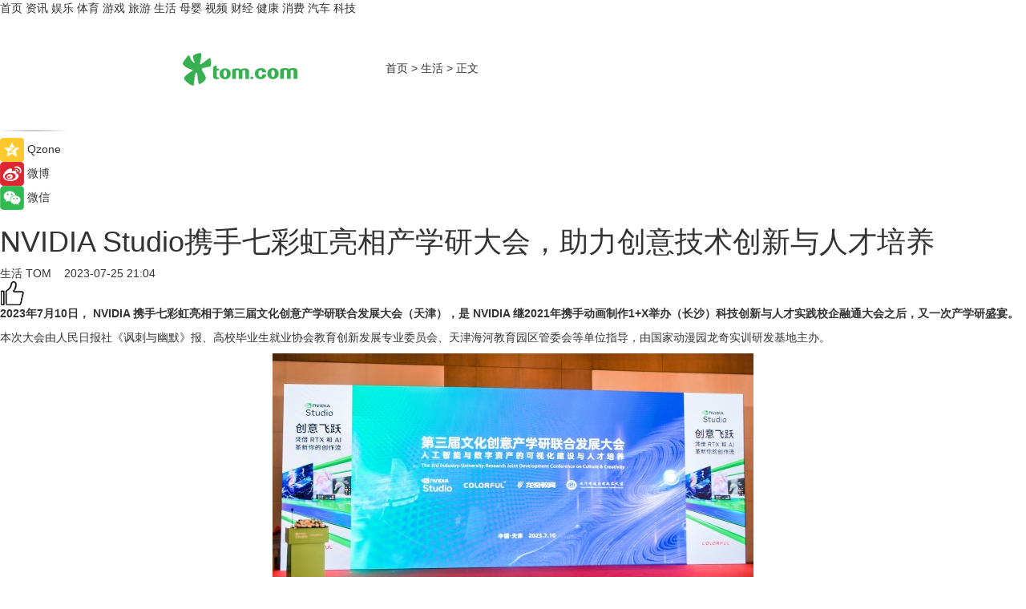

--- FILE ---
content_type: text/html
request_url: https://life.tom.com/202307/4388672169.html
body_size: 10838
content:
<!DOCTYPE html>
<html xmlns="http://www.w3.org/1999/xhtml"  lang="zh-CN" >

<!-- openCMs sreach -->
<head>
    <meta http-equiv="Content-Type" content="text/html; charset=UTF-8">
	<meta name="viewport" content="width=device-width, initial-scale=1.0">
    <meta http-equiv="X-UA-Compatible" content="IE=edge,chrome=1" >
	<meta name="referrer" content="unsafe-url" />
	<meta name="robots" content="index, follow">
   
    <title>NVIDIA Studio携手七彩虹亮相产学研大会，助力创意技术创新与人才培养_TOM生活</title><meta name="Description" content="2023年7月10日， NVIDIA 携手七彩虹亮相于第三届文化创意产学研联合发展大会（天津），是 NVIDIA 继2021年携手动画制作1+X举办（长沙）科技创新与人才实践校企融通大会之后，又一次产学研盛宴。本次大会由人民日报社《讽刺与幽默》报、高校毕业生就业协会教育创新发展专业委员会、天津海河教育园区管委会等单位指导，由国家动漫园龙奇实训研发基地主办。">
        <meta name="keywords" content="NVIDIA,nvidia是什么东西,NVIDIAStudio,七彩虹官网,第三届文化创意产学研联合发展大会">
        <meta name="Imageurl" content="https://imgs.tom.com/whyz/202307/4388672169/THUMBNAILa5d085820360bc4a.jpg">
        <meta property="og:type" content="article"/>
        <meta property="og:title" content="NVIDIA Studio携手七彩虹亮相产学研大会，助力创意技术创新与人才培养"/>
        <meta property="og:description" content="2023年7月10日， NVIDIA 携手七彩虹亮相于第三届文化创意产学研联合发展大会（天津），是 NVIDIA 继2021年携手动画制作1+X举办（长沙）科技创新与人才实践校企融通大会之后，又一次产学研盛宴。本次大会由人民日报社《讽刺与幽默》报、高校毕业生就业协会教育创新发展专业委员会、天津海河教育园区管委会等单位指导，由国家动漫园龙奇实训研发基地主办。"/>
        <meta property="og:image" content="https://imgs.tom.com/whyz/202307/4388672169/THUMBNAILa5d085820360bc4a.jpg"/>
        <meta property="og:url" content="https://life.tom.com/202307/4388672169.html"/>
        <meta property="og:release_date" content="2023-07-25 21:04"/>
    <link rel="canonical" href="https://life.tom.com/202307/4388672169.html"/>
	<meta name="applicable-device" content="pc,mobile">
	
    <!--加载图标-->
	   	 <link href="https://www.tom.com/system/modules/my.opencms.news/resources/tom/bootstrap/css/bootstrap.min.css" rel="stylesheet" type="text/css">
   	  <link href="//www.tom.com/system/modules/my.opencms.news/resources/pc/css/newcontent_auto3.css?v=5" rel="stylesheet" type="text/css">
   
	
</head>
<body>
<input  type="hidden"  value ="0" id="sltop"/>
<input  type="hidden"  value ="1176" id="jsonid"/>
<input  type="hidden"  value="/life/" id="category">
<div class="index_nav">
   <div class="index_nav_child">
<div class="index_nav_left">
<a href="//www.tom.com" title="TOM首页" id="shouye">首页</a>
<a href="//news.tom.com" title="TOM资讯" id="news">资讯</a>
<!--
<a href="//lookin.tom.com/" title="LOOKin" id="LOOKin">LOOKin</a>
-->
<a href="//ent.tom.com" title="TOM娱乐" id="ent" >娱乐</a>
<a href="//sports.tom.com" title="TOM体育" id="sports">体育</a>
<!--<a href="//star.tom.com" title="TOM明星" id="gossip">明星</a>-->
<!--<a href="//fashion.tom.com" title="TOM时尚" id="fashion">时尚</a>-->
<a href="//game.tom.cn" title="TOM游戏" target="_blank" id="game">游戏</a>
<a href="//travel.tom.com" id="travel" title="TOM旅游">旅游</a>
<a href="//life.tom.com" title="TOM生活" id="life">生活</a>
<a href="//baby.tom.com" title="TOM母婴" id="baby">母婴</a>
<!--<a href="//marketing.tom.com" title="TOM营销" id="marketing">营销</a>-->
<!--<a href="//vip.tom.com" title="TOM邮箱" id="mail" target="_blank">邮箱</a>-->
<!--<a href="//biz.tom.com" id="biz" title="TOM商业">商业</a>-->
<a href="//v.tom.com" id="tv" target="_blank" title="TOM视频">视频</a>
<a href="//finance.tom.com" id="finance" title="TOM财经">财经</a>
<a href="//health.tom.com" id="health" title="TOM健康">健康</a>
<!--
<a href="//joke.tom.com" id="joke" title="TOM段子">段子</a>
-->
<a href="//xiaofei.tom.com" title="TOM消费" id="xiaofei">消费</a>
<a href="//car.tom.com" title="TOM汽车" id="car">汽车</a>
<!--<a href="//www.ule.com" title="TOM购物" target="_blank">购物</a>-->
<a href="//tech.tom.com" title="TOM科技" id="tech">科技</a>
</div>
</div>
</div>
<div class="content_nav" id="content_nav">
    <div class="content_nav_box">
        <!--二维码-->
        <div id="qrcode" style="width:200px;height:200px;position:fixed;left:50%;top:50%; display:none;margin-left:-100px;margin-top:-100px;">aaa</div>
        <a class="back_arrow" id="back_arrow" href="javascript:history.back(-1)"><img src="https://www.tom.com/system/modules/my.opencms.news/resources/pc/pic/back_arow.png" alt></a>
        <a class="back_hot" id="back_hot" href="javascript:history.back(-1)"><img src="https://www.tom.com/system/modules/my.opencms.news/resources/pc/pic/tom_back.png" alt></a>
        <span class="tom_pc_logo"  href="https://www.tom.com"><img src="https://www.tom.com/system/modules/my.opencms.news/resources/pc/pic/tom_pc_logo.png" alt="logo"></span>
        <span class="tom_com_logo"><a href="https://www.tom.com/index2.html"> <img src="https://www.tom.com/system/modules/my.opencms.news/resources/tom/tomLogo1.png" alt="logo" ></a></span>
        <img class="tom_share" data-toggle="modal" data-target=".bs-example-modal-lg" src="//www.tom.com/system/modules/my.opencms.news/resources/pc/pic/tom_share.png" style="display: none;" alt>
		<a class="nav_left01" href="https://www.tom.com" title="网站首页" target="_blank">首页</a>
		<span class="nav_left01">&gt</span>
        <a class="nav_left01" href="https://life.tom.com" title="TOM生活" target="_blank">生活</a>
        <span class="nav_left01">&gt</span>
        <span class="nav_left01">正文</span>
        <span class="share_btn" name="sharebtn"  id="sharebtn" onclick="shareopen()"><img src="//www.tom.com/system/modules/my.opencms.news/resources/pc/pic/share_btn.png" alt></span>
        <div class="right_search_box" style="display:none;">
            <input value="">
            <span class="search_box_btn"><img src="//www.tom.com/system/modules/my.opencms.news/resources/pc/pic/search_btn_icon.png" alt></span>
        </div>
    </div>
</div>
<div class="wxAlert" style="display:none;z-index:9999;padding: 15px;border-radius: 3px; width:240px;height:67px;background:rgba(19,23,31,0.8);position:fixed;top:50%;left:50%;margin-top:-33.5px;margin-left:-120px;font-size:13px;color:#fff;">
    <img style="width:10px;height:9.5px;position:absolute;top:5px;right:5px;" src="https://www.tom.com/system/modules/my.opencms.news/resources/pc/pic/wx_close.png" alt>
    点击下方菜单栏  “ <img src="https://www.tom.com/system/modules/my.opencms.news/resources/shareios3.png" class="sharicoimg"  style="width: 27px; height: 27px;vertical-align: middle;" alt> ” 选择 “分享”， 把好文章分享出去!
</div>


<!-- 微信提示 -->
<div class="modal fade " id="wxmyModal" tabindex="-1" role="dialog" aria-labelledby="wxmyModalLabel" aria-hidden="true" >
    <div class="modal-dialog" >
        <img src="https://www.tom.com/system/modules/my.opencms.news/resources/shareios2.png" style="right: 0; float: right; width: 94px;margin-top:30px; margin-right:18px" alt>

        <div class="modal-content amodal-content" style="top: 250px; border:0px; width: 240px;height: 86px;left: 50%; margin-top: -33.5px;margin-left: -120px;font-size: 15px;color: rgb(255, 255, 255);background:rgba(19,23,31,0.8);padding: 4px;box-sizing: content-box;" >
            <button type="button" class="close closea" data-dismiss="modal" aria-hidden="true"  style="color: #fff;font-weight: normal; opacity: 1;">
                &times;
            </button>

            <div class="modal-body" style="padding-top:25px; text-align: center;">
                请点击右上角选择分享，把好文章分享出去
            </div>

        </div>
    </div>
</div>
<!--分享模态框-->
<div class="modal tomShare_modal fade bs-example-modal-lg tomShare_modalbs" tabindex="-1" role="dialog" aria-labelledby="myLargeModalLabel">
    <div style="margin:0;" class="modal-dialog modal-lg" role="document">
        <div class="modal-content">
            <div style="font-size:12px;" class="row text-center tomShare_modalbshe">
                <div data-dismiss="modal" class="col-xs-3"  id="pyq">
                    <img src="https://www.tom.com/system/modules/my.opencms.news/resources/pc/pic/tom_pyq.png" alt>
                    <div style="margin-top: 6px;" class="row">
                        <div class="col-xs-12">朋友圈</div>
                    </div>
                </div>
                <div data-dismiss="modal" class="col-xs-3"  id="wx">
                    <img  src="https://www.tom.com/system/modules/my.opencms.news/resources/pc/pic/tom_wechat.png" alt>
                    <div style="margin-top: 6px;" class="row">
                        <div class="col-xs-12">微信好友</div>
                    </div>
                </div>
                <div data-dismiss="modal" class="col-xs-3" id="qzone" onclick="shareToQzone()">
                    <img  src="//www.tom.com/system/modules/my.opencms.news/resources/pc/pic/tom_space.png" alt >
                    <div style="margin-top: 6px;" class="row">
                        <div class="col-xs-12">QQ空间</div>
                    </div>
                </div>
                <div data-dismiss="modal" class="col-xs-3" id="qq" onclick="shareToQQ()">
                    <img  src="https://www.tom.com/system/modules/my.opencms.news/resources/pc/pic/tom_qq1.png" alt>
                    <div style="margin-top: 6px;" class="row">
                        <div class="col-xs-12">QQ</div>
                    </div>
                </div>
            </div>
            <div style="" class="row">
                <div data-dismiss="modal" style="" class="col-xs-12 text-center tomShare_modalfb">
                    取消
                </div>
            </div>
        </div>
    </div>
</div>
<!--文章内容部分-->
<div class="content_body_box">
    <div class="content_body_left" id="content_body_left">
        <div class="scan_box">
            <div class="scan_box_text"></div>
            <div class="scan_box_img" id="scan_box_img"></div>
        </div>
        <div class="left_line"><img src="https://www.tom.com/system/modules/my.opencms.news/resources/pc/pic/left_line.png" alt></div>
        <div class="kongjian_share">
            <span class="kongjian_share_img"><img src="https://www.tom.com/system/modules/my.opencms.news/resources/pc/pic/kongjian_share.png" alt></span>
            <span class="kongjian_share_text">Qzone</span>
        </div>
        <div class="weibo_share">
            <span class="weibo_share_img"><img src="https://www.tom.com/system/modules/my.opencms.news/resources/pc/pic/weibo_share.png" alt></span>
            <span class="weibo_share_text">微博</span>
        </div>
        <div class="weixin_share">
            <span class="weixin_share_img"><img src="https://www.tom.com/system/modules/my.opencms.news/resources/pc/pic/weixin_share.png" alt></span>
            <span class="weixin_share_text">微信</span>
            <span class="weixin_share_scan" id="weixin_share_scan">
				</span>
        </div>
    </div>
    <div class="content_body_center" id="content_body_center">
        <div class="content_news_box">
            <h1 class="news_box_title news_box_title1">NVIDIA Studio携手七彩虹亮相产学研大会，助力创意技术创新与人才培养</h1>

                <!-- 写下想法弹出框 -->
                <div id="alert_share" style="display:none;border-color:rgba(66,66,66,0.1);background-color:#fff;box-shadow: 4px 7px 9px -8px rgb(66,66,66);color:#000000;" class="alert alert-success alert-dismissable fade in">
                    <button style="top: -13px;right: -26px;outline: 0;" type="button" class="close" aria-hidden="true">
                        &times;
                    </button>
                    <img style="width:14px;height:14px;" src="https://www.tom.com/system/modules/my.opencms.news/resources/pc/pic/tom_check.png" alt >
                    <strong>为推荐给更多人</strong>
                    <strong data-toggle="modal"  class="setdata" data-target=".bs-example-modal-lg" style="color:#31ba52;" >分享写下你的想法></strong>
                </div>
				
				  
				<div class="news_box_inforlinre">
				<div class="news_box_inforlinreab"></div>
                <div class="news_box_infor">
				<span class="formtag">生活</span>
				 <span class="infor_from infor_froma">

								<a class="infor_from_a" href="/sourcelink.html?linkfrom=http://www.tom.com"  target="_blank"            rel="nofollow">
											TOM  &nbsp;&nbsp;</a>
									</span>
						<span class="infor_time">
							2023-07-25 21:04</span>
                   
                    <!--点赞新样式-->
                     	<div class="tom_fabulous tom_fabulousa">
                        <div class="tom_fabulousdiv" id="m_like">
                            <img class="tom_fabulousimg" src="https://www.tom.com/system/modules/my.opencms.news/resources/tom/phone_noclick.png" alt ><span class="tom_fabulousspan" id="num"></span>
                        </div>

                    </div>
                </div>
                <div class="news_box_text">
                    <html>
 <head></head>
 <body>
  <p><strong>2023年7月10日， NVIDIA 携手七彩虹亮相于第三届文化创意产学研联合发展大会（天津），是 NVIDIA 继2021年携手动画制作1+X举办（长沙）科技创新与人才实践校企融通大会之后，又一次产学研盛宴。</strong></p> 
  <p>本次大会由人民日报社《讽刺与幽默》报、高校毕业生就业协会教育创新发展专业委员会、天津海河教育园区管委会等单位指导，由国家动漫园龙奇实训研发基地主办。</p> 
  <center>
   <img src="https://imgs.tom.com/whyz/202307//4388672169/CONTENTa5d085820360bc4a.jpg" alt="NVIDIA Studio携手七彩虹亮相产学研大会，助力创意技术创新与人才培养" border="0">
  </center>
  <center>
   <strong><img src="https://imgs.tom.com/whyz/202307//4388672169/CONTENT6145518d7e1d1cc9.jpg" alt="NVIDIA Studio携手七彩虹亮相产学研大会，助力创意技术创新与人才培养" border="0"></strong>
  </center> 
  <p><strong>本次大会上， NVIDIA 展示了全新 AI 技术和 GeForce RTX 40 系列产品</strong>，联合七彩虹展示了专为创作者打造的 NVIDIA Studio 认证电脑 COLOURFUL PROMAETER A1。该产品搭载最新的 RTX 40 系列显卡，为创作者带来性能强大的生产力工具。期间， NVIDIA 与龙奇教育共同颁布《可视化产学研白皮书》，并携手七彩虹授牌第一间校企合作 NVIDIA Studio 可视化设计空间，达成校企生态新合作。</p> 
  <center>
   <img src="https://imgs.tom.com/whyz/202307//4388672169/CONTENTb5d48bd71cf0958c.jpg" alt="NVIDIA Studio携手七彩虹亮相产学研大会，助力创意技术创新与人才培养" border="0">
  </center>
  <center>
   <img src="https://imgs.tom.com/whyz/202307//4388672169/CONTENT591cdc3a7d9552f8.jpg" alt="NVIDIA Studio携手七彩虹亮相产学研大会，助力创意技术创新与人才培养" border="0">
  </center> 
  <h2>&nbsp;</h2> 
  <h2>RTX和AI辅助创作，加速创意领域技术革新</h2> 
  <p>NVIDIA 自1993年成立以来， 一直是加速计算领域的先驱。随着AI时代快速发展， NVIDIA作为在计算机视觉、图形处理、机器学习等技术方面也有了重大的突破。AI辅助化教学将逐步改变数字艺术类人才培养的教学模式。</p> 
  <p>在《AI辅助创作与人才培养》 NVIDIA Studio 圆桌论坛上， NVIDIA Studio 业务拓展经理陆烨，七彩虹整机市场经理李健，网易有道校企合作总监宋维衍，龙奇教育总经理杨为一，天津美术学院影视与传媒艺术学院院长李通，上海工艺美术学院院长吴慧剑，天津中德应用技术大学艺术学院院长靳鹤琳等人，分别站在企业、院校的角度，围绕“如何利用AI工具达到降本增效”“AI辅助创作下创作者的角色转变”“如何与时俱进，培养擅于利用AI辅助创作的人才”等主题进行了深入探讨。在场观众也积极参与。</p> 
  <center>
   <img src="https://imgs.tom.com/whyz/202307//4388672169/CONTENTe891cf00c41cfe49.jpg" alt="NVIDIA Studio携手七彩虹亮相产学研大会，助力创意技术创新与人才培养" border="0">
  </center> 
  <p><strong>论坛期间， NVIDIA 的陆烨，为大家介绍了专为创作者打造的经RTX和AI加速的 NVIDIA Studio 平台。</strong>在功能强大的 NVIDIA RTX 技术的助力下，随着 2D 艺术家转向 3D、视频工作流转向实时、AI 工具帮助艺术家更快地创作内容，创意革命正在进行中。</p> 
  <p>对于这些技术变革， NVIDIA Studio 可提供各种支持。这是一个面向内容创作者的平台，可借助 RTX GPU 为 110 多个创意应用提供强力支持，通过 NVIDIA Studio 驱动提供持久的稳定性。同时，该平台还包含一整套 Studio 创意应用和工具（Omniverse、Canvas、Broadcast）。</p> 
  <center>
   <img src="https://imgs.tom.com/whyz/202307//4388672169/CONTENTdc28896e654e0561.JPG" alt="NVIDIA Studio携手七彩虹亮相产学研大会，助力创意技术创新与人才培养" border="0">
  </center> 
  <p>NVIDIA RTX GPU 或将赋能媒体和娱乐业、制造业、建筑业、游戏开发等行业，通过加速现代设计师工作流，开启现代AI时代，重塑整个文化创意行业，加速艺术创作技术革新。</p> 
  <center>
   <img src="https://imgs.tom.com/whyz/202307//4388672169/CONTENT1ce50f74019e9b49.jpg" alt="NVIDIA Studio携手七彩虹亮相产学研大会，助力创意技术创新与人才培养" border="0">
  </center> 
  <h2>&nbsp;</h2> 
  <h2>携手七彩虹，打造全新高性能RTX设计师电脑</h2> 
  <p>七彩虹作为IT硬件全产业链品牌，旗下高端硬件品牌 iGame 以“我游自在”打造了以板卡、整机为代表的硬件产品，凭借高性能及潮流外观深受新生代欢迎，应用领域包含游戏以及内容创作，为设计师们提供了优秀的生产力工具。 NVIDIA 与七彩虹深入合作，面向设计师群体推出 ProMaster 系列产品，为创作者带来全新高性能创作体验。</p> 
  <center>
   <img src="https://imgs.tom.com/whyz/202307//4388672169/CONTENT1d15c0ee129d9a3c.jpg" alt="NVIDIA Studio携手七彩虹亮相产学研大会，助力创意技术创新与人才培养" border="0">
  </center> 
  <p>在大会现场， NVIDIA Studio 携手七彩虹展示了 COLOURFUL PROMAETER A1 样机，部分企业、院校负责人进行试用。 COLOURFUL PROMAETER A1 是 NVIDIA 携手七彩虹打造的全新高性能 RTX Studio 设计师电脑，其专注于用户体验，外观采用了静音设计，工作区域整洁有序，为使用者提供了一个专注于创作的空间，有助于创意的发掘与表达。</p> 
  <p>同时，搭载 NVIDIA GeForce RTX 40 系列 GPU，能够在处理图形和渲染任务时保持卓越的效能，快速出创意设计，不仅为设计师们带来更加流畅而高效的创意创作体验，更是在AI时代为文化创意行业带来了竞争力。</p> 
  <center>
   <img src="https://imgs.tom.com/whyz/202307//4388672169/CONTENTa3964e955a1b3bba.jpg" alt="NVIDIA Studio携手七彩虹亮相产学研大会，助力创意技术创新与人才培养" border="0">
  </center>
  <center>
   <img src="https://imgs.tom.com/whyz/202307//4388672169/CONTENT123e40df3b31fd20.jpg" alt="NVIDIA Studio携手七彩虹亮相产学研大会，助力创意技术创新与人才培养" border="0">
  </center>
  <center>
   <img src="https://imgs.tom.com/whyz/202307//4388672169/CONTENT24a97a5be7bb1a51.jpg" alt="NVIDIA Studio携手七彩虹亮相产学研大会，助力创意技术创新与人才培养" border="0">
  </center> 
  <h2>&nbsp;</h2> 
  <h2>围绕动画制作1+X证书制度，共建校企合作新生态</h2> 
  <p>1+X证书制度试点工作是由教育部、国家发展改革委、财政部、市场监管总局联合部署启动，把学历证书与职业技能等级证书结合起来，是职教20条的重要改革部署。动画制作1+X证书由中国动漫集团承办，龙奇教育作为中国动漫集团授权的证书运营及执行单位。</p> 
  <p>NVIDIA Studio 携手龙奇教育，围绕动画制作1+X证书标准，辅助职业院校机房建设，建立实训室，为AI辅助化教学提供了强有力的工具保障，为院校高质量人才培养提供了全套解决方案。天津中德应用技术大学作为全国首家正式引入 NVIDIA Studio 可视化设计空间的高校，率先启动内部高质量人才培养孵化与外部产融共建双循环模式。</p> 
  <center>
   <img src="https://imgs.tom.com/whyz/202307//4388672169/CONTENT3ed068b3a380b533.jpg" alt="NVIDIA Studio携手七彩虹亮相产学研大会，助力创意技术创新与人才培养" border="0">
  </center> 
  <p>NVIDIA Studio 授牌龙奇教育为职业化教育生态合作伙伴，并与龙奇教育共同颁布了《可视化产学研白皮书》。授牌并展示首间可视化设计空间——天津中德应用技术大学实训室。大会期间来自全国教育、行业工作者和专家共同参观考察了天津中德 NVIDIA Studio 可视化设计空间。</p> 
  <center>
   <img src="https://imgs.tom.com/whyz/202307//4388672169/CONTENT94afdc5bd84230ba.jpg" alt="NVIDIA Studio携手七彩虹亮相产学研大会，助力创意技术创新与人才培养" border="0">
  </center> 
  <p>未来，NVIDIA将以该可视化实训空间为样板，继续携手龙奇教育，围绕动画制作1+X证书制度，在全国范围打造多个特色样板间，共建“院校教学—龙奇运营— NVIDIA Studio 平台支持”的校企合作新生态，共同助力中国文化创意行业高品质人才培育。</p> 
  <p>&nbsp;</p>
 </body>
</html><!--增加原创提示-->
					<span id="adright" style="color: #ffffff;display:none">252</span>
                </div>
				</div>
				<div class="news_box_banner_pc1" style="margin-top: 10px;margin-bottom: 20px;">
					<a class="a_img_border" href="//game.tom.com?pop=1"  rel="nofollow"  ><img src="https://www.tom.com/system/modules/my.opencms.news/resources/pc/pic/banner/tem_pc1.jpg" alt/>
					<div class="guanggao">
						广告
					</div>
					</a>
				</div>
				
                <div class="news_box_operation">
				  <div class="news_box_report news_box_reporta"><a href="https://www.tom.com/partner/jubao.html" target="_blank" rel="nofollow">举报</a></div>
					 	<span class="infor_author">责任编辑：
							WY-BD</span>
                  
                    <div style="margin-top: 50px;text-align: center;">
                        <div style="display: inline-block;" id="pc_like">
                            <img src="https://www.tom.com/system/modules/my.opencms.news/resources/pc/pic/pc_noclick.png"   alt >
                            <p style="margin-top: 10px;" id="num"></p>
                        </div>
                    </div>
                </div>
				  <div class="news_box_operation_mhead" >
				  
				  </div>
                <div class="news_box_operation_m" style="text-align:right;font-size:13px;color:#666666;margin-bottom:20px;">
                    责任编辑：
                    WY-BD<!--<div style="margin-top: 40px;text-align: center;">
                        <div style="display: inline-block; border: 1px solid #c5c5c5; border-radius: 51px; padding: 5px; min-width: 134px; font-size: 16px; cursor: pointer; color: #4f5054;" id="m_like">
                            <img style="vertical-align: middle;width: 20px;" src="//www.tom.com/system/modules/my.opencms.news/resources/tom/phone_noclick.png"><span style="margin-top: 10px;vertical-align: middle;padding-left: 5px;" id="num">赞</span>
                        </div>

                    </div>-->

                </div>
            <!-- app分享-->
            <div class="news_box_share" id="news_box_share">
                <div id="sharetxt" class="share_title" >
                    <span>————</span>&nbsp;&nbsp;&nbsp;&nbsp;分享到&nbsp;&nbsp;&nbsp;&nbsp;<span>————</span>
                </div>
                <div id="sharebtn4" class="contect_share">
                    <div class="share_platform">
                        <div class="share_weixin"><a id="wx" onclick="shareToWx()">
                            <div><img src="https://www.tom.com/system/modules/my.opencms.news/resources/pc/pic/weixin3.png"></div>
                            <div class="share_text">微信好友</div>
                        </a>
                        </div>
                        <div class="share_quan"><a id="pyq" onclick="shareToWxpyq()">
                            <div><img src="https://www.tom.com/system/modules/my.opencms.news/resources/pc/pic/quan3.png"></div>
                            <div class="share_text">朋友圈</div>
                        </a>
                        </div>
                        <div class="share_qq"><a id="qq" onclick="shareToQQ()">
                            <div><img src="https://www.tom.com/system/modules/my.opencms.news/resources/pc/pic/QQ3.png"></div>
                            <div class="share_text">QQ好友</div>
                        </a>
                        </div>
                        <div class="share_kongjian"><a id="qzone" onclick="shareToQzone()">
                            <div><img src="https://www.tom.com/system/modules/my.opencms.news/resources/pc/pic/kongjian3.png"></div>
                            <div class="share_text">QQ空间</div>
                        </a>
                        </div>
                        <script id="app" type="text/javascript"></script>
                    </div>
                </div>
            </div>
            <div class="news_box_banner_pc"></div>
        </div>
		
		  <div class="news_box_banner_phone">
       
    </div>
		
			
		<div class="shoujiline"></div>
		<div class="shouji">
			<div class="pic_news_title">
				<span class="mrelation_titlespanicom">&nbsp;</span>
				<span class="mrelation_titlespan">相关推荐</span>
			</div>
			<div class='three_image_news'>        <a href='//news.tom.com/202503/4864509011.html'>            <div class='news_title'>克丽缇娜携手高校，开启人才培养与创新发展新征程！</div>            <div class='news_pic3'>                <img class='pic1' src='https://imgs.tom.com/whyz/202503/4864509011/THUMBNAIL87c012307d188ab8.jpeg' alt='克丽缇娜携手高校，开启人才培养与创新发展新征程！'>                <img class='pic2' src='https://imgs.tom.com/whyz/202503/4864509011/THUMBNAIL67a88b8bf068204f.jpeg' alt='克丽缇娜携手高校，开启人才培养与创新发展新征程！'>                <img class='pic2' src='https://imgs.tom.com/whyz/202503/4864509011/THUMBNAILa0c8c7c505e25ae0.jpeg' alt='克丽缇娜携手高校，开启人才培养与创新发展新征程！'>            </div>        </a>        <div class='news_infor'>            <div class='source'>                <span>TOM</span>            </div>            <span class='push_time'>03-13 16:17</span>        </div>    </div><div class='three_image_news'>        <a href='//news.tom.com/202503/4870714597.html'>            <div class='news_title'>鑫佑健康集团携手苏州大学产学研融合，糖果妈咪产后恢复品牌发展谱新篇</div>            <div class='news_pic3'>                <img class='pic1' src='https://imgs.tom.com/whyz/202503/4870714597/THUMBNAILdc9fafc77dd3694d.jpeg' alt='鑫佑健康集团携手苏州大学产学研融合，糖果妈咪产后恢复品牌发展谱新篇'>                <img class='pic2' src='https://imgs.tom.com/whyz/202503/4870714597/THUMBNAIL7b58a7c94d8f1e70.jpeg' alt='鑫佑健康集团携手苏州大学产学研融合，糖果妈咪产后恢复品牌发展谱新篇'>                <img class='pic2' src='https://imgs.tom.com/whyz/202503/4870714597/THUMBNAIL469fdb59500b1179.jpeg' alt='鑫佑健康集团携手苏州大学产学研融合，糖果妈咪产后恢复品牌发展谱新篇'>            </div>        </a>        <div class='news_infor'>            <div class='source'>                <span>TOM</span>            </div>            <span class='push_time'>03-13 17:01</span>        </div>    </div><div class='news'>        <div class='news-left'>            <div class='desc' style='vertical-align: middle;'>                <div class='news_left_title'><a href='//baby.tom.com/202503/4945842333.html'>学乐阅读馆亮相教育创新力大会,助力教育转型与市场增长</a>                </div>                <div class='footer' style='float: left;margin-top:5px;'>                    <div class='footer_source'>                        <a href='http://www.tom.com' target='_self' rel='nofollow'>TOM</a>                    </div>                </div>                <span class='push_time push_timea' style='line-height:19px;margin-top:10px'>03-25 17:49</span></div>        </div>        <a href='//baby.tom.com/202503/4945842333.html'>            <div class='pic'>                <img class='pic1' src='https://imgs.tom.com/whyz/202503/4945842333/THUMBNAILd6296a104c0a2e93.jpeg' alt='学乐阅读馆亮相教育创新力大会,助力教育转型与市场增长'>            </div>        </a>    </div><div class='three_image_news'>        <a href='//news.tom.com/202503/4922001865.html'>            <div class='news_title'>定日珠峰文创设计大赛：创意登峰造极，让世界看见定日之美</div>            <div class='news_pic3'>                <img class='pic1' src='https://imgs.tom.com/whyz/202503/4922001865/THUMBNAIL8e22a3591a34f4b4.jpg' alt='定日珠峰文创设计大赛：创意登峰造极，让世界看见定日之美'>                <img class='pic2' src='https://imgs.tom.com/whyz/202503/4922001865/THUMBNAILc4adfb45e09cbe93.jpg' alt='定日珠峰文创设计大赛：创意登峰造极，让世界看见定日之美'>                <img class='pic2' src='https://imgs.tom.com/whyz/202503/4922001865/THUMBNAIL3175f14bac20bb17.jpg' alt='定日珠峰文创设计大赛：创意登峰造极，让世界看见定日之美'>            </div>        </a>        <div class='news_infor'>            <div class='source'>                <span>TOM</span>            </div>            <span class='push_time'>03-25 13:04</span>        </div>    </div><div class='three_image_news'>        <a href='//news.tom.com/202503/4765519652.html'>            <div class='news_title'>共携手，争上游｜金沙酒业2025厂商命运共同体大会成功举办</div>            <div class='news_pic3'>                <img class='pic1' src='https://imgs.tom.com/whyz/202503/4765519652/THUMBNAILe5cc35db108939ed.jpeg' alt='共携手，争上游｜金沙酒业2025厂商命运共同体大会成功举办'>                <img class='pic2' src='https://imgs.tom.com/whyz/202503/4765519652/THUMBNAIL71961fd28b9a65d4.jpeg' alt='共携手，争上游｜金沙酒业2025厂商命运共同体大会成功举办'>                <img class='pic2' src='https://imgs.tom.com/whyz/202503/4765519652/THUMBNAILdda5e6c6690759cc.jpeg' alt='共携手，争上游｜金沙酒业2025厂商命运共同体大会成功举办'>            </div>        </a>        <div class='news_infor'>            <div class='source'>                <span>TOM</span>            </div>            <span class='push_time'>03-23 19:39</span>        </div>    </div></div>
		
		<div class="recommend_text">
		      <div class="relation_title" id="list-container">
		          <span style=""  class="relation_titlespanico">&nbsp;</span>
		          <span style="" class="relation_titlespan">热点精选</span>
		      </div>
		   <div class='item-container item-none item-noned'><ul class='tem-nonere'><li class='item-left'><a  class='a_img_border'  target='_blank' href='//xiaofei.tom.com/202503/1047821249.html'><img class='item-img' src='https://imgs.tom.com/xiaofei/202503/1047821249/THUMBNAILf0e0eb7b52214a09.jpg' alt='一加13T或定档4月下旬，小屏旗舰续航拉满'></a></li><li class='item-right'><div class='divh4'><a target='_blank' href='//xiaofei.tom.com/202503/1047821249.html'>一加13T或定档4月下旬，小屏旗舰续航拉满</a></div><p class='soddd'><span class='spanna'>泡泡网</span><span class='publish-time publish-timepc'>2025-03-26 19:37</span><span class='publish-time publish-timemb'>03-26 19:37</span></p></li></ul></div><div class='item-container item-none item-noned'><ul class='tem-nonere'><li class='item-left'><a  class='a_img_border'  target='_blank' href='//xiaofei.tom.com/202503/1047816055.html'><img class='item-img' src='https://imgs.tom.com/xiaofei/202503/1047816055/THUMBNAIL857cb75e9ca08c6b.jpg' alt='机身厚度仅5.74mm，三星Galaxy S25 Edge通过认证'></a></li><li class='item-right'><div class='divh4'><a target='_blank' href='//xiaofei.tom.com/202503/1047816055.html'>机身厚度仅5.74mm，三星Galaxy S25 Edge通过认证</a></div><p class='soddd'><span class='spanna'>泡泡网</span><span class='publish-time publish-timepc'>2025-03-26 19:37</span><span class='publish-time publish-timemb'>03-26 19:37</span></p></li></ul></div><div class='item-container item-none item-noneb'><div class='divh4'><a target='_blank' href='//xiaofei.tom.com/202503/1067675191.html'>“真香”体验全面升级，华为nova 13系列即将开启HarmonyOS 5公测</a></div><ul><li class='item-center'><a class='a_img_border' target='_blank' href='//xiaofei.tom.com/202503/1067675191.html'><img class='item-img' src='https://imgs.tom.com/xiaofei/202503/1067675191/THUMBNAIL003c0230d11111e7.jpg' alt='“真香”体验全面升级，华为nova 13系列即将开启HarmonyOS 5公测'></a></li><li class='item-center'><a class='a_img_border' target='_blank' href='//xiaofei.tom.com/202503/1067675191.html'><img class='item-img' src='https://imgs.tom.com/xiaofei/202503/1067675191/THUMBNAIL03bea018f827486a.jpg' alt='“真香”体验全面升级，华为nova 13系列即将开启HarmonyOS 5公测'></a></li><li class='item-center'><a class='a_img_border' target='_blank' href='//xiaofei.tom.com/202503/1067675191.html'><img class='item-img' src='https://imgs.tom.com/xiaofei/202503/1067675191/THUMBNAIL51b0382664c0d452.jpg' alt='“真香”体验全面升级，华为nova 13系列即将开启HarmonyOS 5公测'></a></li></ul><div class='item-bottom'><p class='soddd'><span class='spanna'>泡泡网</span><span class='publish-time publish-timepc'>2025-03-26 19:34</span><span class='publish-time publish-timemb'>03-26 19:34</span></p></div></div><div class='item-container item-none item-noned'><ul class='tem-nonere'><li class='item-left'><a  class='a_img_border'  target='_blank' href='//car.tom.com/202503/1067619845.html'><img class='item-img' src='https://imgs.tom.com/auto/202503/1067619845/THUMBNAIL6b098547a6321ed7.jpg' alt='吉利汽车进军越南市场，未来3年计划推出9款车型'></a></li><li class='item-right'><div class='divh4'><a target='_blank' href='//car.tom.com/202503/1067619845.html'>吉利汽车进军越南市场，未来3年计划推出9款车型</a></div><p class='soddd'><a href=https://auto.gasgoo.com/ target='_blank' rel='nofollow' class='source_text'>盖世汽车</a><span class='publish-time publish-timepc'>2025-03-26 19:30</span><span class='publish-time publish-timemb'>03-26 19:30</span></p></li></ul></div><div class='item-container item-none item-noneb'><div class='divh4'><a target='_blank' href='//car.tom.com/202503/1071240062.html'>领克900开启预售 预售价33.00-43.50万</a></div><ul><li class='item-center'><a class='a_img_border' target='_blank' href='//car.tom.com/202503/1071240062.html'><img class='item-img' src='https://imgs.tom.com/auto/202503/1071240062/THUMBNAIL1ad2e42e0ec0216d.jpg' alt='领克900开启预售 预售价33.00-43.50万'></a></li><li class='item-center'><a class='a_img_border' target='_blank' href='//car.tom.com/202503/1071240062.html'><img class='item-img' src='https://imgs.tom.com/auto/202503/1071240062/THUMBNAILe0285012eb4bf1b7.jpg' alt='领克900开启预售 预售价33.00-43.50万'></a></li><li class='item-center'><a class='a_img_border' target='_blank' href='//car.tom.com/202503/1071240062.html'><img class='item-img' src='https://imgs.tom.com/auto/202503/1071240062/THUMBNAILe4f9740c8072024e.jpg' alt='领克900开启预售 预售价33.00-43.50万'></a></li></ul><div class='item-bottom'><p class='soddd'><span class='spanna'>车主之家</span><span class='publish-time publish-timepc'>2025-03-26 19:27</span><span class='publish-time publish-timemb'>03-26 19:27</span></p></div></div><div class='item-container item-none item-noneb'><div class='divh4'><a target='_blank' href='//car.tom.com/202503/1071205556.html'>比亚迪第二代元PLUS智驾版上海揭幕</a></div><ul><li class='item-center'><a class='a_img_border' target='_blank' href='//car.tom.com/202503/1071205556.html'><img class='item-img' src='https://imgs.tom.com/auto/202503/1071205556/THUMBNAILa602f37718fe5376.jpg' alt='比亚迪第二代元PLUS智驾版上海揭幕'></a></li><li class='item-center'><a class='a_img_border' target='_blank' href='//car.tom.com/202503/1071205556.html'><img class='item-img' src='https://imgs.tom.com/auto/202503/1071205556/THUMBNAIL95a26f3b950c1846.jpeg' alt='比亚迪第二代元PLUS智驾版上海揭幕'></a></li><li class='item-center'><a class='a_img_border' target='_blank' href='//car.tom.com/202503/1071205556.html'><img class='item-img' src='https://imgs.tom.com/auto/202503/1071205556/THUMBNAIL32cf84dab0a71a80.jpeg' alt='比亚迪第二代元PLUS智驾版上海揭幕'></a></li></ul><div class='item-bottom'><p class='soddd'><a href=https://auto.gasgoo.com/ target='_blank' rel='nofollow' class='source_text'>盖世汽车</a><span class='publish-time publish-timepc'>2025-03-26 19:26</span><span class='publish-time publish-timemb'>03-26 19:26</span></p></div></div><div class='item-container item-none item-noneb'><div class='divh4'><a target='_blank' href='//car.tom.com/202503/1071238368.html'>零跑B10将4月10日上市 预售价10.98-13.98万</a></div><ul><li class='item-center'><a class='a_img_border' target='_blank' href='//car.tom.com/202503/1071238368.html'><img class='item-img' src='https://imgs.tom.com/auto/202503/1071238368/THUMBNAILaeec05568e2e02c6.jpg' alt='零跑B10将4月10日上市 预售价10.98-13.98万'></a></li><li class='item-center'><a class='a_img_border' target='_blank' href='//car.tom.com/202503/1071238368.html'><img class='item-img' src='https://imgs.tom.com/auto/202503/1071238368/THUMBNAIL8436d01f82743d5a.jpg' alt='零跑B10将4月10日上市 预售价10.98-13.98万'></a></li><li class='item-center'><a class='a_img_border' target='_blank' href='//car.tom.com/202503/1071238368.html'><img class='item-img' src='https://imgs.tom.com/auto/202503/1071238368/THUMBNAILb415d7e5d07c3715.jpg' alt='零跑B10将4月10日上市 预售价10.98-13.98万'></a></li></ul><div class='item-bottom'><p class='soddd'><span class='spanna'>车主之家</span><span class='publish-time publish-timepc'>2025-03-26 19:26</span><span class='publish-time publish-timemb'>03-26 19:26</span></p></div></div><div class='item-container item-none item-noneb'><div class='divh4'><a target='_blank' href='//car.tom.com/202503/1069402093.html'>秦L EV配置智驾都在线 小鹏MONA M03还有胜算吗？</a></div><ul><li class='item-center'><a class='a_img_border' target='_blank' href='//car.tom.com/202503/1069402093.html'><img class='item-img' src='https://imgs.tom.com/auto/202503/1069402093/THUMBNAIL6c5e5110c7493d91.jpg' alt='秦L EV配置智驾都在线 小鹏MONA M03还有胜算吗？'></a></li><li class='item-center'><a class='a_img_border' target='_blank' href='//car.tom.com/202503/1069402093.html'><img class='item-img' src='https://imgs.tom.com/auto/202503/1069402093/THUMBNAIL4fe6a9352069b6f7.jpg' alt='秦L EV配置智驾都在线 小鹏MONA M03还有胜算吗？'></a></li><li class='item-center'><a class='a_img_border' target='_blank' href='//car.tom.com/202503/1069402093.html'><img class='item-img' src='https://imgs.tom.com/auto/202503/1069402093/THUMBNAIL79b353b25f21c1d7.jpg' alt='秦L EV配置智驾都在线 小鹏MONA M03还有胜算吗？'></a></li></ul><div class='item-bottom'><p class='soddd'><span class='spanna'>车主之家</span><span class='publish-time publish-timepc'>2025-03-26 19:26</span><span class='publish-time publish-timemb'>03-26 19:26</span></p></div></div></div> 
		   <div class="newdixian">
        人家也是有底线的啦~
    </div>
		
    </div>

  
  
   
  
  
    <div class="content_body_right" id="content_body_right">
		 <div class="body_right_banner" id="body_right_banner"><div class="guanggao" style="display:none">广告</div>
        </div>
	
        <div class="recommend_pic_news" id="recommend_pic_news">
            <div class="pic_news_title">相关推荐</div>

            <div class='pic_news01'><a href='//news.tom.com/202503/4864509011.html' target='_blank' title='克丽缇娜携手高校，开启人才培养与创新发展新征程！'><img src='https://imgs.tom.com/whyz/202503/4864509011/THUMBNAIL87c012307d188ab8.jpeg' width='270' height='152' alt><p class='pic_news01_title'>克丽缇娜携手高校，开启人才培养与创新发展新征程！</p></a></div><div class='friend_line'></div><div class='pic_news01'><a href='//news.tom.com/202503/4870714597.html' target='_blank' title='鑫佑健康集团携手苏州大学产学研融合，糖果妈咪产后恢复品牌发展谱新篇'><img src='https://imgs.tom.com/whyz/202503/4870714597/THUMBNAILdc9fafc77dd3694d.jpeg' width='270' height='152' alt><p class='pic_news01_title'>鑫佑健康集团携手苏州大学产学研融合，糖果妈咪产后恢复品牌发展谱新篇</p></a></div><div class='friend_line'></div><div class='pic_news01'><a href='//baby.tom.com/202503/4945842333.html' target='_blank' title='学乐阅读馆亮相教育创新力大会,助力教育转型与市场增长'><img src='https://imgs.tom.com/whyz/202503/4945842333/THUMBNAILd6296a104c0a2e93.jpeg' width='270' height='152' alt><p class='pic_news01_title'>学乐阅读馆亮相教育创新力大会,助力教育转型与市场增长</p></a></div><div class='friend_line'></div><div class='pic_news01'><a href='//news.tom.com/202503/4922001865.html' target='_blank' title='定日珠峰文创设计大赛：创意登峰造极，让世界看见定日之美'><img src='https://imgs.tom.com/whyz/202503/4922001865/THUMBNAIL8e22a3591a34f4b4.jpg' width='270' height='152' alt><p class='pic_news01_title'>定日珠峰文创设计大赛：创意登峰造极，让世界看见定日之美</p></a></div><div class='friend_line'></div><div class='pic_news01'><a href='//news.tom.com/202503/4765519652.html' target='_blank' title='共携手，争上游｜金沙酒业2025厂商命运共同体大会成功举办'><img src='https://imgs.tom.com/whyz/202503/4765519652/THUMBNAILe5cc35db108939ed.jpeg' width='270' height='152' alt><p class='pic_news01_title'>共携手，争上游｜金沙酒业2025厂商命运共同体大会成功举办</p></a></div><div class='friend_line'></div></div>
       
         <div id="makeline"></div>
        <input type='hidden' id="markvalue"/>
        <div class="body_right_banner" id="body_right_bottom_banner"><div class="guanggao">广告</div>
        </div>
    </div>
</div>
	<span  id="back_top"></span>
	 <span class="ina_fhdb" id="ina_fhdb"><img src="//www.tom.com/system/modules/my.opencms.news/resources/tom/fhdb1.png" alt></span>

<div class="content_bottom_box">
<div class="content_bottom">
<div class="content_bottom_line"></div>
<div class="content_bottom1">
<a href="http://www.tomgroup.com/chs/" target="_blank" rel="nofollow">TOM集团</a>
<a href="//www.tom.com/partner/adserver.html" target="_blank" rel="nofollow">广告服务</a>
<a href="//www.tom.com/partner/jointom.html" target="_blank" rel="nofollow">加入TOM</a>
</div>
<div class="content_bottom2">Copyright © 2018 TOM.COM Corporation, All Rights Reserved 新飞网版权所有</div>
</div>
</div>




    <script src="//www.tom.com/system/modules/my.opencms.news/resources/tom/pc/js/jquery-3.2.1.min.js"></script> 
  <script src="//www.tom.com/system/modules/my.opencms.news/resources/pc/minjs/jquery.cookie.min.js"></script> 
      <script src="//www.tom.com/system/modules/my.opencms.news/resources/pc/js/in_content_auto_nav.js"></script>
	    <script src="//www.tom.com/system/modules/my.opencms.news/resources/pc/js/in_content_auto.js?v=9"></script>
    <script type="text/javascript" src="https://www.tom.com/system/modules/my.opencms.news/resources/pc/js/qrcode.min.js"></script>
	  <script src="https://www.tom.com/system/modules/my.opencms.news/resources/pc/minjs/get_track.min.js"></script> 
    <script src="//www.tom.com/system/modules/my.opencms.news/resources/tom/test/js/bootstrap.min.js" charset="utf-8"></script> 
	
	 
</body>
</html>
